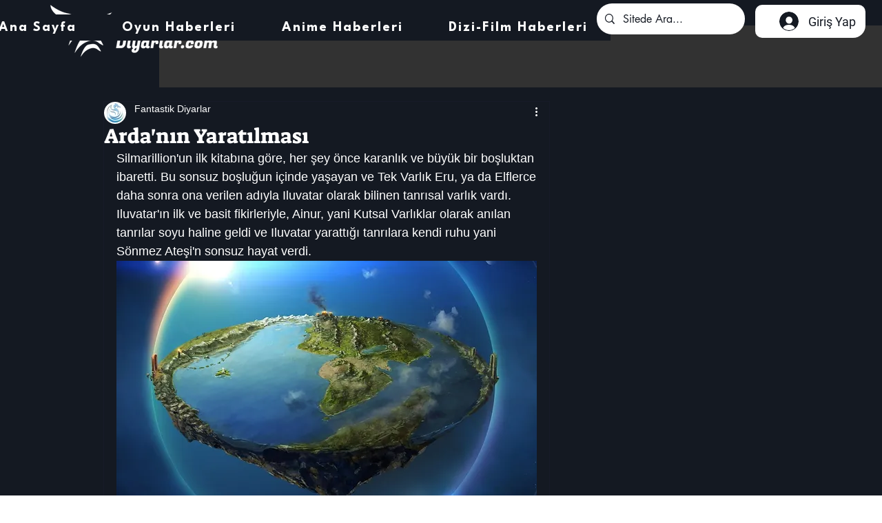

--- FILE ---
content_type: text/html; charset=utf-8
request_url: https://www.google.com/recaptcha/api2/aframe
body_size: 267
content:
<!DOCTYPE HTML><html><head><meta http-equiv="content-type" content="text/html; charset=UTF-8"></head><body><script nonce="e917BG2nDzY3a5fetjkzcw">/** Anti-fraud and anti-abuse applications only. See google.com/recaptcha */ try{var clients={'sodar':'https://pagead2.googlesyndication.com/pagead/sodar?'};window.addEventListener("message",function(a){try{if(a.source===window.parent){var b=JSON.parse(a.data);var c=clients[b['id']];if(c){var d=document.createElement('img');d.src=c+b['params']+'&rc='+(localStorage.getItem("rc::a")?sessionStorage.getItem("rc::b"):"");window.document.body.appendChild(d);sessionStorage.setItem("rc::e",parseInt(sessionStorage.getItem("rc::e")||0)+1);localStorage.setItem("rc::h",'1769638977294');}}}catch(b){}});window.parent.postMessage("_grecaptcha_ready", "*");}catch(b){}</script></body></html>